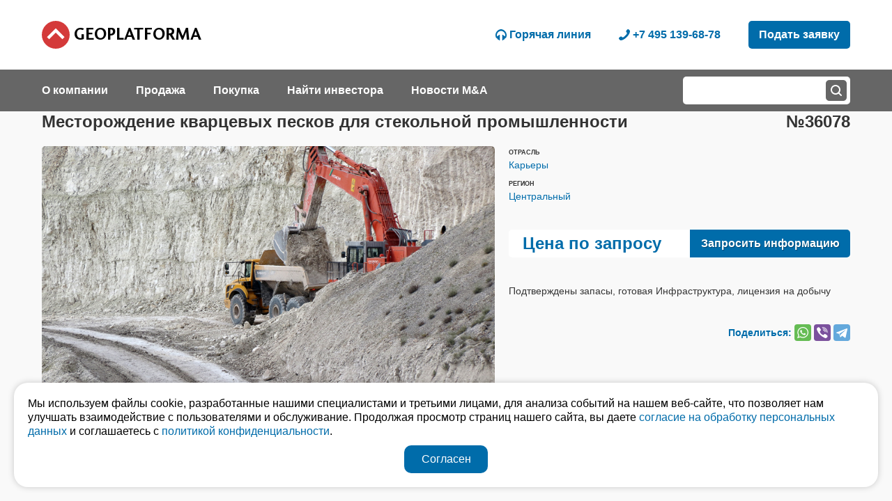

--- FILE ---
content_type: text/html; charset=windows-1251
request_url: https://geoplatforma.ru/item/mestorozhdenie-kvartsevykh-peskov-dlya-stekolnoy-promyshlennosti.htm
body_size: 6470
content:
<!DOCTYPE HTML>
<HTML>
<HEAD>
<!-- Global site tag (gtag.js) - Google Analytics -->
<script async src="https://www.googletagmanager.com/gtag/js?id=UA-138238829-1"></script>
<script>
  window.dataLayer = window.dataLayer || [];
  function gtag(){dataLayer.push(arguments);}
  gtag('js', new Date());

  gtag('config', 'UA-138238829-1');
</script>
<!-- Facebook Pixel Code -->
<script>
!function(f,b,e,v,n,t,s)
{if(f.fbq)return;n=f.fbq=function(){n.callMethod?
n.callMethod.apply(n,arguments):n.queue.push(arguments)};
if(!f._fbq)f._fbq=n;n.push=n;n.loaded=!0;n.version='2.0';
n.queue=[];t=b.createElement(e);t.async=!0;
t.src=v;s=b.getElementsByTagName(e)[0];
s.parentNode.insertBefore(t,s)}(window,document,'script',
'https://connect.facebook.net/en_US/fbevents.js');
 fbq('init', '2037145669925230'); 
fbq('track', 'PageView');
</script>
<noscript>
 <img height="1" width="1" 
src="https://www.facebook.com/tr?id=2037145669925230&ev=PageView
&noscript=1"/>
</noscript>
<!-- End Facebook Pixel Code -->
<TITLE>Месторождение кварцевых песков для стекольной промышленности – Центральный.</TITLE>

<META http-equiv="content-type" content="text/html;charset=windows-1251" />
<META name="description" content="Подтверждены запасы, готовая Инфраструктура, лицензия на добычу" />
<META name="keywords" content="Месторождение кварцевых песков для стекольной промышленности " />
<META name="format-detection" content="telephone=no">
<meta http-equiv="Cache-Control" content="no-cache, no-store, must-revalidate">
<meta http-equiv="Pragma" content="no-cache">
<meta http-equiv="Expires" content="0">
<link rel="shortcut icon" href="/favicon.ico" />

<script type="text/javascript" src="https://yastatic.net/jquery/3.1.1/jquery.min.js"></script>

<script type="text/javascript" src="/js/ui/jquery-ui.min.js"></script>
<link rel="stylesheet" type="text/css" media="all" href="/js/ui/jquery-ui.min.css" />
<link rel="stylesheet" type="text/css" media="all" href="/js/ui/jquery-ui.structure.min.css" />

<link rel="stylesheet" href="https://cdn.jsdelivr.net/gh/fancyapps/fancybox@3.5.7/dist/jquery.fancybox.min.css" />
<script src="https://cdn.jsdelivr.net/gh/fancyapps/fancybox@3.5.7/dist/jquery.fancybox.min.js"></script>

<link rel="stylesheet" href="/uploader/css/jquery.fileupload.css">

<link rel="stylesheet" href="/js/owlcarousel/owl.carousel.min.css">
<link rel="stylesheet" href="/js/owlcarousel/owl.theme.default.min.css">
<script src="/js/owlcarousel/owl.carousel.min.js"></script>

<script src="https://cdn.jsdelivr.net/npm/chart.js@2.8.0"></script>

<script type="text/javascript" src="/js/functions.js?upd=65"></script>
<link rel="stylesheet" type="text/css" media="all" href="/img/style.css?upd=65" />

<meta name="viewport" content="width=device-width, height=device-height, initial-scale=1.0, user-scalable=0, minimum-scale=1.0, maximum-scale=1.0">
<meta name="mobile-web-app-capable" content="yes" />
<meta name="apple-mobile-web-app-capable" content="yes" />
<META name="format-detection" content="telephone=no">

<link rel="apple-touch-icon" sizes="180x180" href="/apple-touch-icon.png">
<link rel="icon" type="image/png" sizes="32x32" href="/favicon-32x32.png">
<link rel="icon" type="image/png" sizes="16x16" href="/favicon-16x16.png">
<link rel="manifest" href="/site.webmanifest">
<link rel="mask-icon" href="/safari-pinned-tab.svg" color="#5bbad5">
<meta name="msapplication-TileColor" content="#ffffff">
<meta name="theme-color" content="#ffffff">

</HEAD>
<BODY>
<div id="fb-root"></div>
<script async defer crossorigin="anonymous" src="https://connect.facebook.net/ru_RU/sdk.js#xfbml=1&version=v3.3"></script>

<!-- Yandex.Metrika counter --> <script type="text/javascript" > (function(m,e,t,r,i,k,a){m[i]=m[i]||function(){(m[i].a=m[i].a||[]).push(arguments)}; m[i].l=1*new Date();k=e.createElement(t),a=e.getElementsByTagName(t)[0],k.async=1,k.src=r,a.parentNode.insertBefore(k,a)}) (window, document, "script", "https://mc.yandex.ru/metrika/tag.js", "ym"); ym(51292930, "init", { clickmap:true, trackLinks:true, accurateTrackBounce:true, webvisor:true }); </script> <noscript><div><img src="https://mc.yandex.ru/watch/51292930" style="position:absolute; left:-9999px;" alt="" /></div></noscript> <!-- /Yandex.Metrika counter -->






<!-- Top -->

<div id="TopWrap"><div id="Top">

	<a href="/"><div id="TopLogo"> GeoPlatforma </div></a>
	
	<div id="TopBurger"></div>

	<a href="/application/"><div id="TopForm"> Подать заявку </div></a>
	
	<a href="tel:+7 495 139-68-78"><div class="TopMenu" id="TopPhone"> +7 495 139-68-78 </div></a>
	
	<a href="/hot-line/"><div class="TopMenu" id="TopHotLine"> Горячая линия </div></a>
	
	<!--<a href="/"><div class="TopMenu" id="TopEnglish"> English </div></a>-->

</div></div>

<!-- Top # -->


<!-- Top3 -->

<div id="Top3Wrap"><div id="Top3">
	
	<div id="TopSearch"> <form action="/jq/search.php" enctype="multipart/form-data" method="post"> <input type="text" id="TopSearchInput" name="searchquery" value="" autocomplete="off" /> <input type="submit" id="TopSearchButton" value="" /> </form> </div>
	
	<div class="Top3Menu Top3MenuHome"> <a href="/about/"><div> О компании </div></a> </div><div class="Top3Menu Top3MenuHome"> <a href="/sell/"><div> Продажа </div></a> </div><div class="Top3Menu Top3MenuHome"> <a href="/buy/"><div> Покупка </div></a> </div><div class="Top3Menu Top3MenuHome"> <a href="/find/"><div> Найти инвестора </div></a> </div><div class="Top3Menu"> <a href="/news/"><div> Новости M&A </div></a> </div>

</div></div>

<!-- Top3 # -->


<!-- MobMenu -->

<div id="MobMenu">

<div class="MobMenu"><a href="/gold-deposit/sell/"><div> Месторождения золота </div></a></div><div class="MobMenu"><a href="/quarries/sell/"><div> Карьеры </div></a></div><div class="MobMenu"><a href="/other-deposits/sell/"><div> Другие месторождения </div></a></div><div class="MobMenu"><a href="/gas-field/sell/"><div> Нефтегазовые месторождения </div></a></div><div class="MobMenu"><a href="/mining-storage/sell/"><div> АЗС, Нефтебазы, НПЗ </div></a></div><div class="MobMenu"><a href="/agriculture/sell/"><div> Сельскохозяйственные активы </div></a></div><div class="MobMenu"><a href="/factories/sell/"><div> Заводы, фабрики </div></a></div><div class="MobMenu"><a href="/commercial-real-estate/sell/"><div> Коммерческая недвижимость </div></a></div><div class="MobMenu"><a href="/sell/operating-business/"><div> Продажа готового бизнеса </div></a></div><div class="MobMenu"><a href="/investment-projects/sell/"><div> Девелоперские проекты </div></a></div>

</div>

<div id="MobSearch">

	<form action="/jq/search.php" enctype="multipart/form-data" method="post">
	<input type="text" id="MobSearchInput" name="searchquery" value="" autocomplete="off" /> <input type="submit" id="MobSearchButton" value="" />
	</form>
	
</div>

<!-- MobMenu # -->


<!-- OneItem -->

<div id="Items">

	<div id="OneItem">
		
		<h1>Месторождение кварцевых песков для стекольной промышленности</h1> <div id="OneItemID">№36078</div>
			
<div class="OneItemImages"> <span><a href="/wv/0002/3626.jpg" class="images" rel="ItemImg" data-fancybox="gallery"><div class="OneItemImage" style="background-image: url( /wv/0002/3626.jpg );"></div></a></span> </div>
<div id="OneItemMenu"> <div class="OneItemMenu"> <div class="OneItemMenuH">Отрасль</div><div class="OneItemMenuV"> <a href="/quarries/">Карьеры</a> </div> </div><div class="OneItemMenu"> <div class="OneItemMenuH">Регион</div><div class="OneItemMenuV"> <a href="/quarries/central/">Центральный</a> </div> </div> </div>
<div id="OneItemPrice"> <div> Цена по запросу </div> <div id="OneItemOrder" class="ItemPriceMail" pim="36078"> Запросить информацию </div> </div>
<div id="ItemAgent"></div>
		<div id="OneItemZText">Подтверждены запасы, готовая Инфраструктура, лицензия на добычу</div>

<script src="//yastatic.net/es5-shims/0.0.2/es5-shims.min.js"></script>
<script src="//yastatic.net/share2/share.js"></script>
<div id="OneItemYaShare"> Поделиться: <div style="display: inline-block; vertical-align: top;" class="ya-share2" data-services="facebook,whatsapp,viber,telegram"></div></div>


<div class="OneItemText"> 
<div class="OneItemTextMenu" id="Tab7060"> <div class="OneItemTextMenuH"><div class="OneItemTextMenuB" style="background-image: url( /wvz/7060-m.png );"></div>Описание объекта</div><div class="OneItemTextMenuV"> <div style="text-align: justify;"><span style="font-size:14px"><span style="font-family:arial,helvetica,sans-serif"><strong>Содержание на объекте нерудных материалов:</strong></span></span></div>

<div style="text-align: justify;">&nbsp;</div>

<div style="text-align: justify;"><span style="font-size:14px"><span style="font-family:arial,helvetica,sans-serif">Песок кварцевый марки В-150 без обогащения. Возможность обогащения до марки ВС-030, ВС-050 и выше. Геологические изыскания проводились на всей площади. Промышленные запасы утверждены на площади - 159 Га с возможностью последующего прироста. Полезная толща составляет 11 - 16 метров местами до 18 метров. Глубина вскрыши верхних слоёв почвы составляет от 1 до 7 метров в зависимости от рельефа;</span></span></div>

<p style="text-align:justify"><span style="font-size:14px"><span style="font-family:arial,helvetica,sans-serif"><strong>Химический состав песков:</strong> </span></span></p>

<p style="text-align:justify"><span style="font-size:14px"><span style="font-family:arial,helvetica,sans-serif">По химическому составу пески месторождения в природном виде могут быть отнесены к маркам преимущественно ПС-250, Т, на отдельных участках к более высоким маркам ПБ-150-1 и выше.&nbsp;</span></span></p>

<p style="text-align:justify"><span style="font-size:14px"><span style="font-family:arial,helvetica,sans-serif"><strong>Инфраструктура:</strong> </span></span></p>

<p style="text-align:justify"><span style="font-size:14px"><span style="font-family:arial,helvetica,sans-serif">Подъездные пути автомобильная дорога с асфальтовым покрытием, на удалении проходит федеральная трасса. В пределах до 10 км имеется ж/д тупик с прилегающей погрузочно-разгрузочной площадкой. Имеется договорённостьо выкупе тупика без аукциона. Так же имеется&nbsp; линия ЛЭП; газовый трубопровод среднего давления;</span></span></p> </div> </div><div class="OneItemTextMenu" id="Tab7051"> <div class="OneItemTextMenuH"><div class="OneItemTextMenuB" style="background-image: url( /wvz/7051-m.png );"></div>Перспективы развития</div><div class="OneItemTextMenuV"> <div><span style="font-size:14px"><span style="font-family:arial,helvetica,sans-serif">Прогнозируемые запасы </span></span></div>

<ul>
	<li><span style="font-size:14px"><span style="font-family:arial,helvetica,sans-serif">дополнительно выявлено наличие сухих и обводненных песков по предварительным расчетам составляют от 90 - 110 млн. тонн;</span></span></li>
</ul> </div> </div><div class="OneItemTextMenu" id="Tab7052"> <div class="OneItemTextMenuH"><div class="OneItemTextMenuB" style="background-image: url( /wvz/7052-m.png );"></div>Активы</div><div class="OneItemTextMenuV"> <p><span style="font-size:14px"><span style="font-family:arial,helvetica,sans-serif">Подтверждены запасы стекольного песка по категории</span></span></p>

<ul>
	<li><span style="font-size:14px"><span style="font-family:arial,helvetica,sans-serif">С1+С2 - 22 млн. тонн;</span></span></li>
</ul> </div> </div>
</div>

<div class="OneItemText">  </div>
<p> 
<a name="MyRequest" id="MyRequest"></a>

<form action="#MyRequest" enctype="multipart/form-data" method="post">
	
<div id="RequestWrap"><div id="Request"><div id="RequestBack"></div>
	
	<div id="RequestForm">
	
	<div class="RequestH"> Запросить информацию </div>
	
	<div class="Request">

		<input type="text" id="RequestPreText" name="RequestPreText" value="Запросить информацию №36078" /> 
		<input type="text" id="RequestName" name="Name" value="" /> 
		<input type="text" id="RequestPhone" name="Phone" value="" /> 
		
		<div class="RequestName"> Имя (обязательно) </div>
		<div class="RequestInput"> <input type="text" id="RequestA" name="RequestA" value="" /> </div>
		
		<div class="RequestName"> Телефон (обязательно) </div>
		<div class="RequestInput"> <input type="text" id="RequestH" name="RequestH" value="" /> </div>
		
	</div><div class="Request">
	
		<div class="RequestName"> Сообщение </div>
		<div class="RequestText"> <textarea id="RequestText" name="RequestText"></textarea> </div>
		
	</div><div class="Request">
		
		<div class="RequestName"> Нажимая на кнопку «Отправить», я даю согласие на <a href="/item/forma-soglasiya-na-obrabotku-personalnykh-dannykh-subekta-personalnykh-dannykh-otpravleniy.htm" target="_blank">обработку персональных данных</a> и соглашаюсь c <a href="/privacy-policy/" target="_blank">политикой конфиденциальности</a>. </div>
	
		<input type="submit" name="RequestSend" value="Отправить" />
		
	</div>
		
	</div>
	
	<div id="RequestSoon" class="RequestSoon"> Мы ответим вам как можно скорее! </div>

</div></div>
	
</form>
 </p>
		
		<div class="CB"></div>

	</div>
	
	<div class="CB"></div>
<div class="HomeHeader"> Лучшие предложения </div>

<div id="HomeLatest" class="owl-carousel"><div class="HomeLatest">
	
		<div class="HomeLatestImage" style="background-image: url( /wv/0001/2894.jpg );"></div><a href="/item/mestorozhdenie-granitnogo-kamnya-s-utverzhdennymi-zapasami-20-000-tysm3.htm"><div class="HomeLatestName"> Месторождение гранитного камня с утвержденными запасами – 20 000 тыс.м3. </div><div class="HomeLatestText">
			<!--<div class="HomeLatestCat"> Карьеры </div>-->
			<div class="HomeLatestPlace"> Северо-Западный </div>
			<div class="HomeLatestPrice"> 600&nbsp;000&nbsp;000&nbsp;р. </div>
		</div></a>
	</div><div class="HomeLatest">
	
		<div class="HomeLatestImage" style="background-image: url( /wv/0002/3631.jpg );"></div><a href="/item/karer-s-zapasami-po-kategorii-s1-11003-tysm3.htm"><div class="HomeLatestName"> Карьер с запасами по категории С1 1100,3 тыс.м3 </div><div class="HomeLatestText">
			<!--<div class="HomeLatestCat"> Карьеры </div>-->
			<div class="HomeLatestPlace"> Центральный </div>
			<div class="HomeLatestPrice"> 48&nbsp;000&nbsp;000&nbsp;р. </div>
		</div></a>
	</div><div class="HomeLatest">
	
		<div class="HomeLatestImage" style="background-image: url( /wv/0002/3633.jpg );"></div><a href="/item/mestorozhdeniya-stroitelnykh-peskov.htm"><div class="HomeLatestName"> Месторождения строительных песков </div><div class="HomeLatestText">
			<!--<div class="HomeLatestCat"> Карьеры </div>-->
			<div class="HomeLatestPlace"> Центральный </div>
			<div class="HomeLatestPrice"> Цена по запросу </div>
		</div></a>
	</div><div class="HomeLatest">
	
		<div class="HomeLatestImage" style="background-image: url( /wv/0002/3097.jpg );"></div><a href="/item/mestorozhdeniya-peska-s-utverzhdennymi-zapasami-39-005-tys-tonn.htm"><div class="HomeLatestName"> Месторождения песка с утвержденными запасами 39 005 тыс. тонн. </div><div class="HomeLatestText">
			<!--<div class="HomeLatestCat"> Карьеры </div>-->
			<div class="HomeLatestPlace"> Уральский </div>
			<div class="HomeLatestPrice"> Цена по запросу </div>
		</div></a>
	</div><div class="HomeLatest">
	
		<div class="HomeLatestImage" style="background-image: url( /wv/0002/3035.jpg );"></div><a href="/item/mestorozhdenie-izvestnyaka-122-mln-m3.htm"><div class="HomeLatestName"> Месторождение известняка 122 млн. м3 </div><div class="HomeLatestText">
			<!--<div class="HomeLatestCat"> Карьеры </div>-->
			<div class="HomeLatestPlace"> Центральный </div>
			<div class="HomeLatestPrice"> 260&nbsp;000&nbsp;000&nbsp;р. </div>
		</div></a>
	</div><div class="HomeLatest">
	
		<div class="HomeLatestImage" style="background-image: url( /wv/0001/2947.png );"></div><a href="/item/karer-stroitelnogo-kamnya-granitov-rapakivi.htm"><div class="HomeLatestName"> Карьер строительного камня (гранитов-рапакиви) </div><div class="HomeLatestText">
			<!--<div class="HomeLatestCat"> Карьеры </div>-->
			<div class="HomeLatestPlace"> Северо-Западный </div>
			<div class="HomeLatestPrice"> 550&nbsp;000&nbsp;000&nbsp;р. </div>
		</div></a>
	</div><div class="HomeLatest">
	
		<div class="HomeLatestImage" style="background-image: url( /wv/0001/2522.jpg );"></div><a href="/item/karer-kvartsevogo-peska-obem-zapasov-10-11-mln-tonn.htm"><div class="HomeLatestName"> Карьер кварцевого песка, объем запасов 10-11 млн тонн. </div><div class="HomeLatestText">
			<!--<div class="HomeLatestCat"> Карьеры </div>-->
			<div class="HomeLatestPlace"> Северо-Кавказский </div>
			<div class="HomeLatestPrice"> 130&nbsp;000&nbsp;000&nbsp;р. </div>
		</div></a>
	</div><div class="HomeLatest">
	
		<div class="HomeLatestImage" style="background-image: url( /wv/0001/2778.jpg );"></div><a href="/item/deystvuyushchie-mestorozhdeniya-stroitelnykh-peskov-s-zapasami-s1---13-970-tysm3.htm"><div class="HomeLatestName"> Действующие месторождения строительных песков с запасами С1 - 13 970 тыс.м3 </div><div class="HomeLatestText">
			<!--<div class="HomeLatestCat"> Карьеры </div>-->
			<div class="HomeLatestPlace"> Южный </div>
			<div class="HomeLatestPrice"> 250&nbsp;000&nbsp;000&nbsp;р. </div>
		</div></a>
	</div></div>



</div>

<!-- OneItem # -->
<!-- Bottom -->

<div id="BottomWrap"><div id="Bottom">

	<div class="BottomD">

		<div class="Bottom">
		
			<div id="BottomLogo"> GeoPlatforma </div>
		
		</div>
	
		<div class="Bottom"><a href="tel:+7 495 139-68-78">+7 495 139-68-78</a></div>
	
		<div class="Bottom"><a href="mailto:info@geoplatforma.ru">info@geoplatforma.ru</a></div>
	
		<div class="Bottom"> Химки Бизнес Парк<br />141400, Московская обл.,<br />г. Химки, ул. Ленинградская,<br />вл. 39, стр. 6</div>
		
	</div>

	<div class="BottomD">

		<div class="Bottom"><a href="/about/">О компании</a></div>
		<div class="Bottom"><a href="/contacts/">Контакты</a></div>
		
	</div>
	
	<div class="BottomD BottomDR">
	
		<div class="fb-page" data-href="https://www.facebook.com/geoplatform/" data-tabs="" data-width="320" data-height="240" data-small-header="false" data-adapt-container-width="true" data-hide-cover="false" data-show-facepile="true"><blockquote cite="https://www.facebook.com/geoplatform/" class="fb-xfbml-parse-ignore"><a href="https://www.facebook.com/geoplatform/" target="_blank">Geoplatforma LLC</a></blockquote></div>
		
	</div>

	<div class="BottomD">

		<div class="Bottom"> <a href="/gold-deposit/sell/">Золото</a> </div>
		<div class="Bottom"> <a href="/quarries/sell/">Карьеры</a> </div>
		<div class="Bottom"> <a href="/other-deposits/sell/">Другие месторождения</a> </div>
		<div class="Bottom"> <a href="/gas-field/sell/">Нефтегазовые месторождения</a> </div>
		<div class="Bottom"> <a href="/mining-storage/sell/">АЗС, нефтебазы, НПЗ</a> </div>
		<div class="Bottom"> <a href="/agriculture/sell/">Сельскохозяйственные активы</a> </div>
		<div class="Bottom"> <a href="/forest-industry/sell/">Лесопромышленные активы</a> </div>
		<div class="Bottom"> <a href="/fish-industry/sell/">Рыбоводческие активы</a> </div>
		<div class="Bottom"> <a href="/factories/sell/">Заводы, фабрики</a> </div>
		<div class="Bottom"> <a href="/commercial-real-estate/sell/">Коммерческая недвижимость</a> </div>
		<div class="Bottom"> <a href="/sell/operating-business/">Готовый бизнес</a> </div>
		<div class="Bottom"> <a href="/investment-projects/sell/">Инвестиционные проекты</a> </div>
		
	</div>
	
	<div class="BottomD">© 2012-2026 Bce пpaвa зaщищeны ООО "Геоплатформа". Иcпoльзoвaниe дaннoгo caйтa oзнaчaeт coглacиe c <a href="/privacy-policy/">Пoлитикoй кoнфидeнциaльнocти</a>. Предоставленные на сайте данные имеют информационный характер и не являются публичной офертой.</div>
	<div class="BottomD"><a href="/item/forma-soglasiya-na-obrabotku-personalnykh-dannykh-subekta-personalnykh-dannykh-reklamno-in.htm">Согласие на обработку персональных данных</a></div>

</div></div>

<!-- Bottom # --><a href="/application/"><div id="BottomForm"> Подать заявку </div></a>
<div id="GPCookie">
    <div class="GPCookie"> Мы используем файлы cookie, разработанные нашими специалистами и третьими лицами, для анализа событий на нашем веб-сайте, что позволяет нам улучшать взаимодействие с пользователями и обслуживание. Продолжая просмотр страниц нашего сайта, вы даете <a href="/item/forma-soglasiya-na-obrabotku-personalnykh-dannykh-subekta-personalnykh-dannykh-reklamno-in.htm">согласие на обработку персональных данных</a> и соглашаетесь с <a href="/privacy-policy/">политикой конфиденциальности</a>. </div>
    <div class="GPCookie" id="GPCookieSubmit"> Согласен </div>
</div>
<style>
#GPCookie {
	position: fixed;
	z-index: 10000;
	right: 20px;
	bottom: 20px;
	left: 20px;
    padding: 10px 10px 20px 10px;
    background-color: #ffffff;
    color: #000000;
    font-size: 16px;
    line-height: 20px;
    box-shadow: 0 0 10px rgba( 0, 0, 0, 0.2 );
    border-radius: 20px;
}
.GPCookie {
    padding: 10px;
}
#GPCookieSubmit {
    margin: 0 auto;
    padding: 10px;
    width: 100px;
    background-color: #006CAA;
    color: #ffffff;
    text-align: center;
    border-radius: 10px;
    cursor: pointer;
}
#GPCookieSubmit:hover {
    background-color: #D43A3A;
}
</style>
<script>
$("#GPCookieSubmit").click(function() {
    $("#GPCookie").hide();
    $.ajax({
        type: "POST",
        url: "/js/cookie.php"
    });
});
</script>


<div id="OverBody"></div>

<div id="CallMeBack"><div id="CallMeBlock"><div id="CallMeClose"></div><div id="CallMeDiv"><div id="CallMeDivH">Обратный звонок</div><div>Имя</div><div><input id="CallMeDivName" type="text" value="" /></div><div>Адрес эл. почты</div><div><input id="CallMeDivEmail" type="text" value="" /></div><div>Номер телефона</div><div><input id="CallMeDivPhone" type="text" value="" /></div><div><div id="CallMeSend">Отправить</div></div><div id="CallMeBackAnswer">Мы перезвоним&nbsp;вам в&nbsp;ближайшее время!</div></div></div></div>

</BODY>
</HTML><!-- 0 -->

--- FILE ---
content_type: image/svg+xml
request_url: https://geoplatforma.ru/img/plus.svg
body_size: 496
content:
<?xml version="1.0" encoding="UTF-8"?>
<!DOCTYPE svg PUBLIC "-//W3C//DTD SVG 1.1//EN" "http://www.w3.org/Graphics/SVG/1.1/DTD/svg11.dtd">
<svg version="1.1" xmlns="http://www.w3.org/2000/svg" xmlns:xlink="http://www.w3.org/1999/xlink" x="0" y="0" width="42" height="42" viewBox="0, 0, 42, 42">
  <g id="Layer_1">
    <path d="M21,42 C9.402,42 0,32.598 0,21 C0,9.402 9.402,0 21,0 C32.598,-0 42,9.402 42,21 C42,32.598 32.598,42 21,42 z" fill="#006CAA"/>
    <path d="M23,9 L23,19 L33,19 L33,23 L23,23 L23,33 L19,33 L19,23 L9,23 L9,19 L19,19 L19,9 L23,9 z" fill="#FFFFFF"/>
  </g>
</svg>
